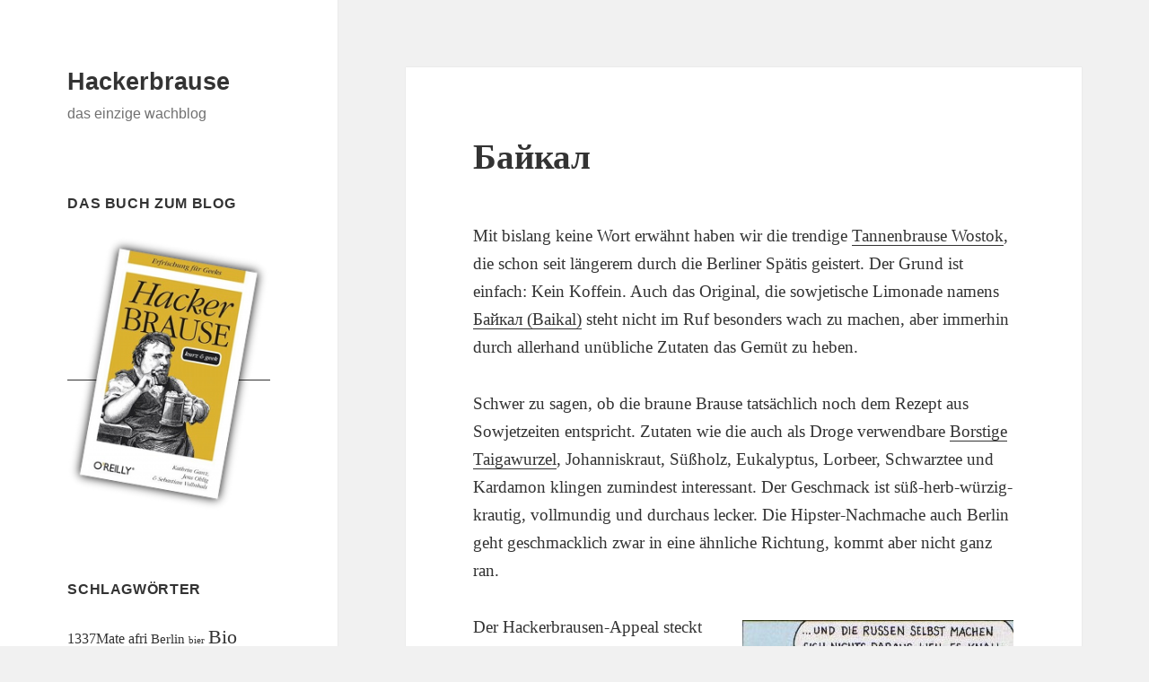

--- FILE ---
content_type: text/html; charset=UTF-8
request_url: https://haecksen.hackerbrause.org/2011/10/baika/comment-page-1/
body_size: 10336
content:
<!DOCTYPE html>
<html lang="de" class="no-js">
<head>
	<meta charset="UTF-8">
	<meta name="viewport" content="width=device-width, initial-scale=1.0">
	<link rel="profile" href="https://gmpg.org/xfn/11">
	<link rel="pingback" href="https://hackerbrause.org/xmlrpc.php">
	<script>(function(html){html.className = html.className.replace(/\bno-js\b/,'js')})(document.documentElement);</script>
<title>Байкал &#8211; Hackerbrause</title>
<meta name='robots' content='max-image-preview:large' />
	<style>img:is([sizes="auto" i], [sizes^="auto," i]) { contain-intrinsic-size: 3000px 1500px }</style>
	<link rel="alternate" type="application/rss+xml" title="Hackerbrause &raquo; Feed" href="https://hackerbrause.org/feed/" />
<script>
window._wpemojiSettings = {"baseUrl":"https:\/\/s.w.org\/images\/core\/emoji\/16.0.1\/72x72\/","ext":".png","svgUrl":"https:\/\/s.w.org\/images\/core\/emoji\/16.0.1\/svg\/","svgExt":".svg","source":{"concatemoji":"https:\/\/hackerbrause.org\/wp-includes\/js\/wp-emoji-release.min.js?ver=6.8.3"}};
/*! This file is auto-generated */
!function(s,n){var o,i,e;function c(e){try{var t={supportTests:e,timestamp:(new Date).valueOf()};sessionStorage.setItem(o,JSON.stringify(t))}catch(e){}}function p(e,t,n){e.clearRect(0,0,e.canvas.width,e.canvas.height),e.fillText(t,0,0);var t=new Uint32Array(e.getImageData(0,0,e.canvas.width,e.canvas.height).data),a=(e.clearRect(0,0,e.canvas.width,e.canvas.height),e.fillText(n,0,0),new Uint32Array(e.getImageData(0,0,e.canvas.width,e.canvas.height).data));return t.every(function(e,t){return e===a[t]})}function u(e,t){e.clearRect(0,0,e.canvas.width,e.canvas.height),e.fillText(t,0,0);for(var n=e.getImageData(16,16,1,1),a=0;a<n.data.length;a++)if(0!==n.data[a])return!1;return!0}function f(e,t,n,a){switch(t){case"flag":return n(e,"\ud83c\udff3\ufe0f\u200d\u26a7\ufe0f","\ud83c\udff3\ufe0f\u200b\u26a7\ufe0f")?!1:!n(e,"\ud83c\udde8\ud83c\uddf6","\ud83c\udde8\u200b\ud83c\uddf6")&&!n(e,"\ud83c\udff4\udb40\udc67\udb40\udc62\udb40\udc65\udb40\udc6e\udb40\udc67\udb40\udc7f","\ud83c\udff4\u200b\udb40\udc67\u200b\udb40\udc62\u200b\udb40\udc65\u200b\udb40\udc6e\u200b\udb40\udc67\u200b\udb40\udc7f");case"emoji":return!a(e,"\ud83e\udedf")}return!1}function g(e,t,n,a){var r="undefined"!=typeof WorkerGlobalScope&&self instanceof WorkerGlobalScope?new OffscreenCanvas(300,150):s.createElement("canvas"),o=r.getContext("2d",{willReadFrequently:!0}),i=(o.textBaseline="top",o.font="600 32px Arial",{});return e.forEach(function(e){i[e]=t(o,e,n,a)}),i}function t(e){var t=s.createElement("script");t.src=e,t.defer=!0,s.head.appendChild(t)}"undefined"!=typeof Promise&&(o="wpEmojiSettingsSupports",i=["flag","emoji"],n.supports={everything:!0,everythingExceptFlag:!0},e=new Promise(function(e){s.addEventListener("DOMContentLoaded",e,{once:!0})}),new Promise(function(t){var n=function(){try{var e=JSON.parse(sessionStorage.getItem(o));if("object"==typeof e&&"number"==typeof e.timestamp&&(new Date).valueOf()<e.timestamp+604800&&"object"==typeof e.supportTests)return e.supportTests}catch(e){}return null}();if(!n){if("undefined"!=typeof Worker&&"undefined"!=typeof OffscreenCanvas&&"undefined"!=typeof URL&&URL.createObjectURL&&"undefined"!=typeof Blob)try{var e="postMessage("+g.toString()+"("+[JSON.stringify(i),f.toString(),p.toString(),u.toString()].join(",")+"));",a=new Blob([e],{type:"text/javascript"}),r=new Worker(URL.createObjectURL(a),{name:"wpTestEmojiSupports"});return void(r.onmessage=function(e){c(n=e.data),r.terminate(),t(n)})}catch(e){}c(n=g(i,f,p,u))}t(n)}).then(function(e){for(var t in e)n.supports[t]=e[t],n.supports.everything=n.supports.everything&&n.supports[t],"flag"!==t&&(n.supports.everythingExceptFlag=n.supports.everythingExceptFlag&&n.supports[t]);n.supports.everythingExceptFlag=n.supports.everythingExceptFlag&&!n.supports.flag,n.DOMReady=!1,n.readyCallback=function(){n.DOMReady=!0}}).then(function(){return e}).then(function(){var e;n.supports.everything||(n.readyCallback(),(e=n.source||{}).concatemoji?t(e.concatemoji):e.wpemoji&&e.twemoji&&(t(e.twemoji),t(e.wpemoji)))}))}((window,document),window._wpemojiSettings);
</script>
<style id='wp-emoji-styles-inline-css'>

	img.wp-smiley, img.emoji {
		display: inline !important;
		border: none !important;
		box-shadow: none !important;
		height: 1em !important;
		width: 1em !important;
		margin: 0 0.07em !important;
		vertical-align: -0.1em !important;
		background: none !important;
		padding: 0 !important;
	}
</style>
<link rel='stylesheet' id='wp-block-library-css' href='https://hackerbrause.org/wp-includes/css/dist/block-library/style.min.css?ver=6.8.3' media='all' />
<style id='wp-block-library-theme-inline-css'>
.wp-block-audio :where(figcaption){color:#555;font-size:13px;text-align:center}.is-dark-theme .wp-block-audio :where(figcaption){color:#ffffffa6}.wp-block-audio{margin:0 0 1em}.wp-block-code{border:1px solid #ccc;border-radius:4px;font-family:Menlo,Consolas,monaco,monospace;padding:.8em 1em}.wp-block-embed :where(figcaption){color:#555;font-size:13px;text-align:center}.is-dark-theme .wp-block-embed :where(figcaption){color:#ffffffa6}.wp-block-embed{margin:0 0 1em}.blocks-gallery-caption{color:#555;font-size:13px;text-align:center}.is-dark-theme .blocks-gallery-caption{color:#ffffffa6}:root :where(.wp-block-image figcaption){color:#555;font-size:13px;text-align:center}.is-dark-theme :root :where(.wp-block-image figcaption){color:#ffffffa6}.wp-block-image{margin:0 0 1em}.wp-block-pullquote{border-bottom:4px solid;border-top:4px solid;color:currentColor;margin-bottom:1.75em}.wp-block-pullquote cite,.wp-block-pullquote footer,.wp-block-pullquote__citation{color:currentColor;font-size:.8125em;font-style:normal;text-transform:uppercase}.wp-block-quote{border-left:.25em solid;margin:0 0 1.75em;padding-left:1em}.wp-block-quote cite,.wp-block-quote footer{color:currentColor;font-size:.8125em;font-style:normal;position:relative}.wp-block-quote:where(.has-text-align-right){border-left:none;border-right:.25em solid;padding-left:0;padding-right:1em}.wp-block-quote:where(.has-text-align-center){border:none;padding-left:0}.wp-block-quote.is-large,.wp-block-quote.is-style-large,.wp-block-quote:where(.is-style-plain){border:none}.wp-block-search .wp-block-search__label{font-weight:700}.wp-block-search__button{border:1px solid #ccc;padding:.375em .625em}:where(.wp-block-group.has-background){padding:1.25em 2.375em}.wp-block-separator.has-css-opacity{opacity:.4}.wp-block-separator{border:none;border-bottom:2px solid;margin-left:auto;margin-right:auto}.wp-block-separator.has-alpha-channel-opacity{opacity:1}.wp-block-separator:not(.is-style-wide):not(.is-style-dots){width:100px}.wp-block-separator.has-background:not(.is-style-dots){border-bottom:none;height:1px}.wp-block-separator.has-background:not(.is-style-wide):not(.is-style-dots){height:2px}.wp-block-table{margin:0 0 1em}.wp-block-table td,.wp-block-table th{word-break:normal}.wp-block-table :where(figcaption){color:#555;font-size:13px;text-align:center}.is-dark-theme .wp-block-table :where(figcaption){color:#ffffffa6}.wp-block-video :where(figcaption){color:#555;font-size:13px;text-align:center}.is-dark-theme .wp-block-video :where(figcaption){color:#ffffffa6}.wp-block-video{margin:0 0 1em}:root :where(.wp-block-template-part.has-background){margin-bottom:0;margin-top:0;padding:1.25em 2.375em}
</style>
<style id='classic-theme-styles-inline-css'>
/*! This file is auto-generated */
.wp-block-button__link{color:#fff;background-color:#32373c;border-radius:9999px;box-shadow:none;text-decoration:none;padding:calc(.667em + 2px) calc(1.333em + 2px);font-size:1.125em}.wp-block-file__button{background:#32373c;color:#fff;text-decoration:none}
</style>
<style id='global-styles-inline-css'>
:root{--wp--preset--aspect-ratio--square: 1;--wp--preset--aspect-ratio--4-3: 4/3;--wp--preset--aspect-ratio--3-4: 3/4;--wp--preset--aspect-ratio--3-2: 3/2;--wp--preset--aspect-ratio--2-3: 2/3;--wp--preset--aspect-ratio--16-9: 16/9;--wp--preset--aspect-ratio--9-16: 9/16;--wp--preset--color--black: #000000;--wp--preset--color--cyan-bluish-gray: #abb8c3;--wp--preset--color--white: #fff;--wp--preset--color--pale-pink: #f78da7;--wp--preset--color--vivid-red: #cf2e2e;--wp--preset--color--luminous-vivid-orange: #ff6900;--wp--preset--color--luminous-vivid-amber: #fcb900;--wp--preset--color--light-green-cyan: #7bdcb5;--wp--preset--color--vivid-green-cyan: #00d084;--wp--preset--color--pale-cyan-blue: #8ed1fc;--wp--preset--color--vivid-cyan-blue: #0693e3;--wp--preset--color--vivid-purple: #9b51e0;--wp--preset--color--dark-gray: #111;--wp--preset--color--light-gray: #f1f1f1;--wp--preset--color--yellow: #f4ca16;--wp--preset--color--dark-brown: #352712;--wp--preset--color--medium-pink: #e53b51;--wp--preset--color--light-pink: #ffe5d1;--wp--preset--color--dark-purple: #2e2256;--wp--preset--color--purple: #674970;--wp--preset--color--blue-gray: #22313f;--wp--preset--color--bright-blue: #55c3dc;--wp--preset--color--light-blue: #e9f2f9;--wp--preset--gradient--vivid-cyan-blue-to-vivid-purple: linear-gradient(135deg,rgba(6,147,227,1) 0%,rgb(155,81,224) 100%);--wp--preset--gradient--light-green-cyan-to-vivid-green-cyan: linear-gradient(135deg,rgb(122,220,180) 0%,rgb(0,208,130) 100%);--wp--preset--gradient--luminous-vivid-amber-to-luminous-vivid-orange: linear-gradient(135deg,rgba(252,185,0,1) 0%,rgba(255,105,0,1) 100%);--wp--preset--gradient--luminous-vivid-orange-to-vivid-red: linear-gradient(135deg,rgba(255,105,0,1) 0%,rgb(207,46,46) 100%);--wp--preset--gradient--very-light-gray-to-cyan-bluish-gray: linear-gradient(135deg,rgb(238,238,238) 0%,rgb(169,184,195) 100%);--wp--preset--gradient--cool-to-warm-spectrum: linear-gradient(135deg,rgb(74,234,220) 0%,rgb(151,120,209) 20%,rgb(207,42,186) 40%,rgb(238,44,130) 60%,rgb(251,105,98) 80%,rgb(254,248,76) 100%);--wp--preset--gradient--blush-light-purple: linear-gradient(135deg,rgb(255,206,236) 0%,rgb(152,150,240) 100%);--wp--preset--gradient--blush-bordeaux: linear-gradient(135deg,rgb(254,205,165) 0%,rgb(254,45,45) 50%,rgb(107,0,62) 100%);--wp--preset--gradient--luminous-dusk: linear-gradient(135deg,rgb(255,203,112) 0%,rgb(199,81,192) 50%,rgb(65,88,208) 100%);--wp--preset--gradient--pale-ocean: linear-gradient(135deg,rgb(255,245,203) 0%,rgb(182,227,212) 50%,rgb(51,167,181) 100%);--wp--preset--gradient--electric-grass: linear-gradient(135deg,rgb(202,248,128) 0%,rgb(113,206,126) 100%);--wp--preset--gradient--midnight: linear-gradient(135deg,rgb(2,3,129) 0%,rgb(40,116,252) 100%);--wp--preset--gradient--dark-gray-gradient-gradient: linear-gradient(90deg, rgba(17,17,17,1) 0%, rgba(42,42,42,1) 100%);--wp--preset--gradient--light-gray-gradient: linear-gradient(90deg, rgba(241,241,241,1) 0%, rgba(215,215,215,1) 100%);--wp--preset--gradient--white-gradient: linear-gradient(90deg, rgba(255,255,255,1) 0%, rgba(230,230,230,1) 100%);--wp--preset--gradient--yellow-gradient: linear-gradient(90deg, rgba(244,202,22,1) 0%, rgba(205,168,10,1) 100%);--wp--preset--gradient--dark-brown-gradient: linear-gradient(90deg, rgba(53,39,18,1) 0%, rgba(91,67,31,1) 100%);--wp--preset--gradient--medium-pink-gradient: linear-gradient(90deg, rgba(229,59,81,1) 0%, rgba(209,28,51,1) 100%);--wp--preset--gradient--light-pink-gradient: linear-gradient(90deg, rgba(255,229,209,1) 0%, rgba(255,200,158,1) 100%);--wp--preset--gradient--dark-purple-gradient: linear-gradient(90deg, rgba(46,34,86,1) 0%, rgba(66,48,123,1) 100%);--wp--preset--gradient--purple-gradient: linear-gradient(90deg, rgba(103,73,112,1) 0%, rgba(131,93,143,1) 100%);--wp--preset--gradient--blue-gray-gradient: linear-gradient(90deg, rgba(34,49,63,1) 0%, rgba(52,75,96,1) 100%);--wp--preset--gradient--bright-blue-gradient: linear-gradient(90deg, rgba(85,195,220,1) 0%, rgba(43,180,211,1) 100%);--wp--preset--gradient--light-blue-gradient: linear-gradient(90deg, rgba(233,242,249,1) 0%, rgba(193,218,238,1) 100%);--wp--preset--font-size--small: 13px;--wp--preset--font-size--medium: 20px;--wp--preset--font-size--large: 36px;--wp--preset--font-size--x-large: 42px;--wp--preset--spacing--20: 0.44rem;--wp--preset--spacing--30: 0.67rem;--wp--preset--spacing--40: 1rem;--wp--preset--spacing--50: 1.5rem;--wp--preset--spacing--60: 2.25rem;--wp--preset--spacing--70: 3.38rem;--wp--preset--spacing--80: 5.06rem;--wp--preset--shadow--natural: 6px 6px 9px rgba(0, 0, 0, 0.2);--wp--preset--shadow--deep: 12px 12px 50px rgba(0, 0, 0, 0.4);--wp--preset--shadow--sharp: 6px 6px 0px rgba(0, 0, 0, 0.2);--wp--preset--shadow--outlined: 6px 6px 0px -3px rgba(255, 255, 255, 1), 6px 6px rgba(0, 0, 0, 1);--wp--preset--shadow--crisp: 6px 6px 0px rgba(0, 0, 0, 1);}:where(.is-layout-flex){gap: 0.5em;}:where(.is-layout-grid){gap: 0.5em;}body .is-layout-flex{display: flex;}.is-layout-flex{flex-wrap: wrap;align-items: center;}.is-layout-flex > :is(*, div){margin: 0;}body .is-layout-grid{display: grid;}.is-layout-grid > :is(*, div){margin: 0;}:where(.wp-block-columns.is-layout-flex){gap: 2em;}:where(.wp-block-columns.is-layout-grid){gap: 2em;}:where(.wp-block-post-template.is-layout-flex){gap: 1.25em;}:where(.wp-block-post-template.is-layout-grid){gap: 1.25em;}.has-black-color{color: var(--wp--preset--color--black) !important;}.has-cyan-bluish-gray-color{color: var(--wp--preset--color--cyan-bluish-gray) !important;}.has-white-color{color: var(--wp--preset--color--white) !important;}.has-pale-pink-color{color: var(--wp--preset--color--pale-pink) !important;}.has-vivid-red-color{color: var(--wp--preset--color--vivid-red) !important;}.has-luminous-vivid-orange-color{color: var(--wp--preset--color--luminous-vivid-orange) !important;}.has-luminous-vivid-amber-color{color: var(--wp--preset--color--luminous-vivid-amber) !important;}.has-light-green-cyan-color{color: var(--wp--preset--color--light-green-cyan) !important;}.has-vivid-green-cyan-color{color: var(--wp--preset--color--vivid-green-cyan) !important;}.has-pale-cyan-blue-color{color: var(--wp--preset--color--pale-cyan-blue) !important;}.has-vivid-cyan-blue-color{color: var(--wp--preset--color--vivid-cyan-blue) !important;}.has-vivid-purple-color{color: var(--wp--preset--color--vivid-purple) !important;}.has-black-background-color{background-color: var(--wp--preset--color--black) !important;}.has-cyan-bluish-gray-background-color{background-color: var(--wp--preset--color--cyan-bluish-gray) !important;}.has-white-background-color{background-color: var(--wp--preset--color--white) !important;}.has-pale-pink-background-color{background-color: var(--wp--preset--color--pale-pink) !important;}.has-vivid-red-background-color{background-color: var(--wp--preset--color--vivid-red) !important;}.has-luminous-vivid-orange-background-color{background-color: var(--wp--preset--color--luminous-vivid-orange) !important;}.has-luminous-vivid-amber-background-color{background-color: var(--wp--preset--color--luminous-vivid-amber) !important;}.has-light-green-cyan-background-color{background-color: var(--wp--preset--color--light-green-cyan) !important;}.has-vivid-green-cyan-background-color{background-color: var(--wp--preset--color--vivid-green-cyan) !important;}.has-pale-cyan-blue-background-color{background-color: var(--wp--preset--color--pale-cyan-blue) !important;}.has-vivid-cyan-blue-background-color{background-color: var(--wp--preset--color--vivid-cyan-blue) !important;}.has-vivid-purple-background-color{background-color: var(--wp--preset--color--vivid-purple) !important;}.has-black-border-color{border-color: var(--wp--preset--color--black) !important;}.has-cyan-bluish-gray-border-color{border-color: var(--wp--preset--color--cyan-bluish-gray) !important;}.has-white-border-color{border-color: var(--wp--preset--color--white) !important;}.has-pale-pink-border-color{border-color: var(--wp--preset--color--pale-pink) !important;}.has-vivid-red-border-color{border-color: var(--wp--preset--color--vivid-red) !important;}.has-luminous-vivid-orange-border-color{border-color: var(--wp--preset--color--luminous-vivid-orange) !important;}.has-luminous-vivid-amber-border-color{border-color: var(--wp--preset--color--luminous-vivid-amber) !important;}.has-light-green-cyan-border-color{border-color: var(--wp--preset--color--light-green-cyan) !important;}.has-vivid-green-cyan-border-color{border-color: var(--wp--preset--color--vivid-green-cyan) !important;}.has-pale-cyan-blue-border-color{border-color: var(--wp--preset--color--pale-cyan-blue) !important;}.has-vivid-cyan-blue-border-color{border-color: var(--wp--preset--color--vivid-cyan-blue) !important;}.has-vivid-purple-border-color{border-color: var(--wp--preset--color--vivid-purple) !important;}.has-vivid-cyan-blue-to-vivid-purple-gradient-background{background: var(--wp--preset--gradient--vivid-cyan-blue-to-vivid-purple) !important;}.has-light-green-cyan-to-vivid-green-cyan-gradient-background{background: var(--wp--preset--gradient--light-green-cyan-to-vivid-green-cyan) !important;}.has-luminous-vivid-amber-to-luminous-vivid-orange-gradient-background{background: var(--wp--preset--gradient--luminous-vivid-amber-to-luminous-vivid-orange) !important;}.has-luminous-vivid-orange-to-vivid-red-gradient-background{background: var(--wp--preset--gradient--luminous-vivid-orange-to-vivid-red) !important;}.has-very-light-gray-to-cyan-bluish-gray-gradient-background{background: var(--wp--preset--gradient--very-light-gray-to-cyan-bluish-gray) !important;}.has-cool-to-warm-spectrum-gradient-background{background: var(--wp--preset--gradient--cool-to-warm-spectrum) !important;}.has-blush-light-purple-gradient-background{background: var(--wp--preset--gradient--blush-light-purple) !important;}.has-blush-bordeaux-gradient-background{background: var(--wp--preset--gradient--blush-bordeaux) !important;}.has-luminous-dusk-gradient-background{background: var(--wp--preset--gradient--luminous-dusk) !important;}.has-pale-ocean-gradient-background{background: var(--wp--preset--gradient--pale-ocean) !important;}.has-electric-grass-gradient-background{background: var(--wp--preset--gradient--electric-grass) !important;}.has-midnight-gradient-background{background: var(--wp--preset--gradient--midnight) !important;}.has-small-font-size{font-size: var(--wp--preset--font-size--small) !important;}.has-medium-font-size{font-size: var(--wp--preset--font-size--medium) !important;}.has-large-font-size{font-size: var(--wp--preset--font-size--large) !important;}.has-x-large-font-size{font-size: var(--wp--preset--font-size--x-large) !important;}
:where(.wp-block-post-template.is-layout-flex){gap: 1.25em;}:where(.wp-block-post-template.is-layout-grid){gap: 1.25em;}
:where(.wp-block-columns.is-layout-flex){gap: 2em;}:where(.wp-block-columns.is-layout-grid){gap: 2em;}
:root :where(.wp-block-pullquote){font-size: 1.5em;line-height: 1.6;}
</style>
<link rel='stylesheet' id='twentyfifteen-fonts-css' href='https://hackerbrause.org/wp-content/themes/twentyfifteen/assets/fonts/noto-sans-plus-noto-serif-plus-inconsolata.css?ver=20230328' media='all' />
<link rel='stylesheet' id='genericons-css' href='https://hackerbrause.org/wp-content/themes/twentyfifteen/genericons/genericons.css?ver=20201026' media='all' />
<link rel='stylesheet' id='twentyfifteen-style-css' href='https://hackerbrause.org/wp-content/themes/twentyfifteen/style.css?ver=20250415' media='all' />
<link rel='stylesheet' id='twentyfifteen-block-style-css' href='https://hackerbrause.org/wp-content/themes/twentyfifteen/css/blocks.css?ver=20240715' media='all' />
<script src="https://hackerbrause.org/wp-includes/js/jquery/jquery.min.js?ver=3.7.1" id="jquery-core-js"></script>
<script src="https://hackerbrause.org/wp-includes/js/jquery/jquery-migrate.min.js?ver=3.4.1" id="jquery-migrate-js"></script>
<script id="twentyfifteen-script-js-extra">
var screenReaderText = {"expand":"<span class=\"screen-reader-text\">Untermen\u00fc \u00f6ffnen<\/span>","collapse":"<span class=\"screen-reader-text\">Untermen\u00fc schlie\u00dfen<\/span>"};
</script>
<script src="https://hackerbrause.org/wp-content/themes/twentyfifteen/js/functions.js?ver=20250303" id="twentyfifteen-script-js" defer data-wp-strategy="defer"></script>
<link rel="https://api.w.org/" href="https://hackerbrause.org/wp-json/" /><link rel="alternate" title="JSON" type="application/json" href="https://hackerbrause.org/wp-json/wp/v2/posts/915" /><link rel="EditURI" type="application/rsd+xml" title="RSD" href="https://hackerbrause.org/xmlrpc.php?rsd" />
<meta name="generator" content="WordPress 6.8.3" />
<link rel="canonical" href="https://hackerbrause.org/2011/10/baika/comment-page-1/#comments" />
<link rel='shortlink' href='https://hackerbrause.org/?p=915' />
<link rel="alternate" title="oEmbed (JSON)" type="application/json+oembed" href="https://hackerbrause.org/wp-json/oembed/1.0/embed?url=https%3A%2F%2Fhackerbrause.org%2F2011%2F10%2Fbaika%2F" />
<link rel="alternate" title="oEmbed (XML)" type="text/xml+oembed" href="https://hackerbrause.org/wp-json/oembed/1.0/embed?url=https%3A%2F%2Fhackerbrause.org%2F2011%2F10%2Fbaika%2F&#038;format=xml" />
</head>

<body class="wp-singular post-template-default single single-post postid-915 single-format-standard wp-embed-responsive wp-theme-twentyfifteen">
<div id="page" class="hfeed site">
	<a class="skip-link screen-reader-text" href="#content">
		Zum Inhalt springen	</a>

	<div id="sidebar" class="sidebar">
		<header id="masthead" class="site-header">
			<div class="site-branding">
										<p class="site-title"><a href="https://hackerbrause.org/" rel="home" >Hackerbrause</a></p>
												<p class="site-description">das einzige wachblog</p>
										<button class="secondary-toggle">Menü und Widgets</button>
			</div><!-- .site-branding -->
		</header><!-- .site-header -->

			<div id="secondary" class="secondary">

		
		
					<div id="widget-area" class="widget-area" role="complementary">
				<aside id="text-3" class="widget widget_text"><h2 class="widget-title">Das Buch zum Blog</h2>			<div class="textwidget"><a href="https://www.oreilly.com/library/view/hackerbrause-kurz/9783868992465/"><img src="https://hackerbrause.org/wp-content/uploads/hackerbrauser-kurz-und-geek.png" alt="Hackerbrause — kurz &amp; geek" title="Hackerbrause — kurz &amp; geek" /></a></div>
		</aside><aside id="tag_cloud-3" class="widget widget_tag_cloud"><h2 class="widget-title">Schlagwörter</h2><nav aria-label="Schlagwörter"><div class="tagcloud"><ul class='wp-tag-cloud' role='list'>
	<li><a href="https://hackerbrause.org/tag/1337mate/" class="tag-cloud-link tag-link-125 tag-link-position-1" style="font-size: 12.245901639344pt;" aria-label="1337Mate (6 Einträge)">1337Mate</a></li>
	<li><a href="https://hackerbrause.org/tag/afri/" class="tag-cloud-link tag-link-22 tag-link-position-2" style="font-size: 12.245901639344pt;" aria-label="afri (6 Einträge)">afri</a></li>
	<li><a href="https://hackerbrause.org/tag/berlin/" class="tag-cloud-link tag-link-165 tag-link-position-3" style="font-size: 11.44262295082pt;" aria-label="Berlin (5 Einträge)">Berlin</a></li>
	<li><a href="https://hackerbrause.org/tag/bier/" class="tag-cloud-link tag-link-260 tag-link-position-4" style="font-size: 8pt;" aria-label="bier (2 Einträge)">bier</a></li>
	<li><a href="https://hackerbrause.org/tag/bio/" class="tag-cloud-link tag-link-15 tag-link-position-5" style="font-size: 16.606557377049pt;" aria-label="Bio (16 Einträge)">Bio</a></li>
	<li><a href="https://hackerbrause.org/tag/bonbons/" class="tag-cloud-link tag-link-118 tag-link-position-6" style="font-size: 8pt;" aria-label="Bonbons (2 Einträge)">Bonbons</a></li>
	<li><a href="https://hackerbrause.org/tag/brasilien/" class="tag-cloud-link tag-link-268 tag-link-position-7" style="font-size: 9.3770491803279pt;" aria-label="brasilien (3 Einträge)">brasilien</a></li>
	<li><a href="https://hackerbrause.org/tag/buch/" class="tag-cloud-link tag-link-304 tag-link-position-8" style="font-size: 9.3770491803279pt;" aria-label="Buch (3 Einträge)">Buch</a></li>
	<li><a href="https://hackerbrause.org/tag/chili/" class="tag-cloud-link tag-link-69 tag-link-position-9" style="font-size: 10.524590163934pt;" aria-label="Chili (4 Einträge)">Chili</a></li>
	<li><a href="https://hackerbrause.org/tag/club-mate/" class="tag-cloud-link tag-link-295 tag-link-position-10" style="font-size: 16.950819672131pt;" aria-label="Club-Mate (17 Einträge)">Club-Mate</a></li>
	<li><a href="https://hackerbrause.org/tag/coca-cola/" class="tag-cloud-link tag-link-149 tag-link-position-11" style="font-size: 10.524590163934pt;" aria-label="coca-cola (4 Einträge)">coca-cola</a></li>
	<li><a href="https://hackerbrause.org/tag/cola/" class="tag-cloud-link tag-link-297 tag-link-position-12" style="font-size: 22pt;" aria-label="Cola (49 Einträge)">Cola</a></li>
	<li><a href="https://hackerbrause.org/tag/diy/" class="tag-cloud-link tag-link-108 tag-link-position-13" style="font-size: 11.44262295082pt;" aria-label="diy (5 Einträge)">diy</a></li>
	<li><a href="https://hackerbrause.org/tag/dose/" class="tag-cloud-link tag-link-73 tag-link-position-14" style="font-size: 12.245901639344pt;" aria-label="dose (6 Einträge)">dose</a></li>
	<li><a href="https://hackerbrause.org/tag/dresden/" class="tag-cloud-link tag-link-200 tag-link-position-15" style="font-size: 9.3770491803279pt;" aria-label="Dresden (3 Einträge)">Dresden</a></li>
	<li><a href="https://hackerbrause.org/tag/eistee/" class="tag-cloud-link tag-link-10 tag-link-position-16" style="font-size: 13.393442622951pt;" aria-label="Eistee (8 Einträge)">Eistee</a></li>
	<li><a href="https://hackerbrause.org/tag/energy-drink/" class="tag-cloud-link tag-link-115 tag-link-position-17" style="font-size: 17.409836065574pt;" aria-label="Energy-Drink (19 Einträge)">Energy-Drink</a></li>
	<li><a href="https://hackerbrause.org/tag/fairtrade/" class="tag-cloud-link tag-link-14 tag-link-position-18" style="font-size: 10.524590163934pt;" aria-label="Fairtrade (4 Einträge)">Fairtrade</a></li>
	<li><a href="https://hackerbrause.org/tag/fritz/" class="tag-cloud-link tag-link-52 tag-link-position-19" style="font-size: 11.44262295082pt;" aria-label="fritz (5 Einträge)">fritz</a></li>
	<li><a href="https://hackerbrause.org/tag/guarana/" class="tag-cloud-link tag-link-299 tag-link-position-20" style="font-size: 16.950819672131pt;" aria-label="Guarana (17 Einträge)">Guarana</a></li>
	<li><a href="https://hackerbrause.org/tag/hackerbrause/" class="tag-cloud-link tag-link-48 tag-link-position-21" style="font-size: 13.967213114754pt;" aria-label="Hackerbrause (9 Einträge)">Hackerbrause</a></li>
	<li><a href="https://hackerbrause.org/tag/hamburg/" class="tag-cloud-link tag-link-123 tag-link-position-22" style="font-size: 9.3770491803279pt;" aria-label="Hamburg (3 Einträge)">Hamburg</a></li>
	<li><a href="https://hackerbrause.org/tag/ingwer/" class="tag-cloud-link tag-link-70 tag-link-position-23" style="font-size: 9.3770491803279pt;" aria-label="Ingwer (3 Einträge)">Ingwer</a></li>
	<li><a href="https://hackerbrause.org/tag/international/" class="tag-cloud-link tag-link-112 tag-link-position-24" style="font-size: 11.44262295082pt;" aria-label="International (5 Einträge)">International</a></li>
	<li><a href="https://hackerbrause.org/tag/interview-2/" class="tag-cloud-link tag-link-146 tag-link-position-25" style="font-size: 10.524590163934pt;" aria-label="interview (4 Einträge)">interview</a></li>
	<li><a href="https://hackerbrause.org/tag/kaffee/" class="tag-cloud-link tag-link-298 tag-link-position-26" style="font-size: 15.229508196721pt;" aria-label="kaffee (12 Einträge)">kaffee</a></li>
	<li><a href="https://hackerbrause.org/tag/kalt/" class="tag-cloud-link tag-link-13 tag-link-position-27" style="font-size: 11.44262295082pt;" aria-label="Kalt (5 Einträge)">Kalt</a></li>
	<li><a href="https://hackerbrause.org/tag/koffein/" class="tag-cloud-link tag-link-12 tag-link-position-28" style="font-size: 20.852459016393pt;" aria-label="Koffein (39 Einträge)">Koffein</a></li>
	<li><a href="https://hackerbrause.org/tag/krauter/" class="tag-cloud-link tag-link-113 tag-link-position-29" style="font-size: 10.524590163934pt;" aria-label="Kräuter (4 Einträge)">Kräuter</a></li>
	<li><a href="https://hackerbrause.org/tag/koln/" class="tag-cloud-link tag-link-184 tag-link-position-30" style="font-size: 9.3770491803279pt;" aria-label="Köln (3 Einträge)">Köln</a></li>
	<li><a href="https://hackerbrause.org/tag/leetmate/" class="tag-cloud-link tag-link-134 tag-link-position-31" style="font-size: 9.3770491803279pt;" aria-label="Leetmate (3 Einträge)">Leetmate</a></li>
	<li><a href="https://hackerbrause.org/tag/limonade/" class="tag-cloud-link tag-link-301 tag-link-position-32" style="font-size: 15.688524590164pt;" aria-label="Limonade (13 Einträge)">Limonade</a></li>
	<li><a href="https://hackerbrause.org/tag/loscher/" class="tag-cloud-link tag-link-110 tag-link-position-33" style="font-size: 10.524590163934pt;" aria-label="Loscher (4 Einträge)">Loscher</a></li>
	<li><a href="https://hackerbrause.org/tag/mate/" class="tag-cloud-link tag-link-296 tag-link-position-34" style="font-size: 20.737704918033pt;" aria-label="Mate (38 Einträge)">Mate</a></li>
	<li><a href="https://hackerbrause.org/tag/premium/" class="tag-cloud-link tag-link-23 tag-link-position-35" style="font-size: 9.3770491803279pt;" aria-label="premium (3 Einträge)">premium</a></li>
	<li><a href="https://hackerbrause.org/tag/rezept/" class="tag-cloud-link tag-link-150 tag-link-position-36" style="font-size: 8pt;" aria-label="rezept (2 Einträge)">rezept</a></li>
	<li><a href="https://hackerbrause.org/tag/skull/" class="tag-cloud-link tag-link-79 tag-link-position-37" style="font-size: 9.3770491803279pt;" aria-label="Skull (3 Einträge)">Skull</a></li>
	<li><a href="https://hackerbrause.org/tag/spezi/" class="tag-cloud-link tag-link-302 tag-link-position-38" style="font-size: 10.524590163934pt;" aria-label="Spezi (4 Einträge)">Spezi</a></li>
	<li><a href="https://hackerbrause.org/tag/talk/" class="tag-cloud-link tag-link-256 tag-link-position-39" style="font-size: 8pt;" aria-label="talk (2 Einträge)">talk</a></li>
	<li><a href="https://hackerbrause.org/tag/taurin/" class="tag-cloud-link tag-link-91 tag-link-position-40" style="font-size: 10.524590163934pt;" aria-label="taurin (4 Einträge)">taurin</a></li>
	<li><a href="https://hackerbrause.org/tag/update/" class="tag-cloud-link tag-link-135 tag-link-position-41" style="font-size: 8pt;" aria-label="Update (2 Einträge)">Update</a></li>
	<li><a href="https://hackerbrause.org/tag/volt/" class="tag-cloud-link tag-link-188 tag-link-position-42" style="font-size: 8pt;" aria-label="volt (2 Einträge)">volt</a></li>
	<li><a href="https://hackerbrause.org/tag/zickzack/" class="tag-cloud-link tag-link-107 tag-link-position-43" style="font-size: 10.524590163934pt;" aria-label="zickzack (4 Einträge)">zickzack</a></li>
	<li><a href="https://hackerbrause.org/tag/zitrone/" class="tag-cloud-link tag-link-11 tag-link-position-44" style="font-size: 11.44262295082pt;" aria-label="Zitrone (5 Einträge)">Zitrone</a></li>
	<li><a href="https://hackerbrause.org/tag/osterreich/" class="tag-cloud-link tag-link-95 tag-link-position-45" style="font-size: 11.44262295082pt;" aria-label="Österreich (5 Einträge)">Österreich</a></li>
</ul>
</div>
</nav></aside>			</div><!-- .widget-area -->
		
	</div><!-- .secondary -->

	</div><!-- .sidebar -->

	<div id="content" class="site-content">

	<div id="primary" class="content-area">
		<main id="main" class="site-main">

		
<article id="post-915" class="post-915 post type-post status-publish format-standard hentry category-exkurs category-getranketest category-limonade category-tee tag-baikal tag-international tag-krauter tag-limonade tag-sowjet">
	
	<header class="entry-header">
		<h1 class="entry-title">Байкал</h1>	</header><!-- .entry-header -->

	<div class="entry-content">
		<p>Mit bislang keine Wort erwähnt haben wir die trendige <a href="http://www.tannenwald.de/">Tannenbrause Wostok</a>, die schon seit längerem durch die Berliner Spätis geistert. Der Grund ist einfach: Kein Koffein. Auch das Original, die sowjetische Limonade namens <a href="http://aqualife.ru/catalog/2/14.html">Байкал (Baikal)</a> steht nicht im Ruf besonders wach zu machen, aber immerhin durch allerhand unübliche Zutaten das Gemüt zu heben. <span id="more-915"></span></p>
<p>Schwer zu sagen, ob die braune Brause tatsächlich noch dem Rezept aus Sowjetzeiten entspricht. Zutaten wie die auch als Droge verwendbare <a href="http://de.wikipedia.org/wiki/Borstige_Taigawurzel">Borstige Taigawurzel</a>, Johanniskraut, Süßholz, Eukalyptus, Lorbeer, Schwarztee und Kardamon klingen zumindest interessant. Der Geschmack ist süß-herb-würzig-krautig, vollmundig und durchaus lecker. Die Hipster-Nachmache auch Berlin geht geschmacklich zwar in eine ähnliche Richtung, kommt aber nicht ganz ran.</p>
<p><a href="https://hackerbrause.org/wp-content/uploads/koks.jpg"><img fetchpriority="high" decoding="async" class="alignright size-full wp-image-916" title="Russen und Kokain" src="https://hackerbrause.org/wp-content/uploads/koks.jpg" alt="" width="302" height="338" /></a>Der Hackerbrausen-Appeal steckt eher im Detail, mit interessanten Zutaten das eigene Wohlbefinden zu optimieren ist wohl spätestens seit Guarana und Mate in der Hackerbrausenkultur angelegt. Eine signifikante psychoaktive Wirkung war aber leider nicht zu verspüren. Beim Gedanken an die Wachmachqualitäten fühle ich mich an einen <a href="http://www.seyfried-berlin.de/comics/flucht.php">Seyfried-Comic</a> erinnert, in dem potemkinsche Schneelandschaften aus Kokain angelegt werden, weil die Menschen in der Sowjetunion kein Interesse an dessen antriebssteigernder Eigenschaft haben und lieber schläfrig machenden Vodka trinken.</p>
<p>Immerhin wurde das 1973 vom sowjetischen <em>Staatsinstitut für nichtalkoholische Getränke, Bierbraukunst und Weinbau der Akademie der Landwirtschaft</em> erfundene Baikal zu den Olympischen Spielen 1980 in Moskau als Alternative zu Pepsi positioniert.</p>
<p>Zu bekommen scheint die Kräuterbrause hier leider nicht zu sein, auch wenn es sich vielleicht lohnt, russische Spezialitätengeschäfte zu durchstöbern. Wer eine Bezugsquelle kennt, möge sich doch bitte in den Kommentaren melden.</p>
<p>Vielen Dank an Simon fürs Mitbringen und Zuschicken!</p>
	</div><!-- .entry-content -->

	
	<footer class="entry-footer">
		<span class="posted-on"><span class="screen-reader-text">Veröffentlicht am </span><a href="https://hackerbrause.org/2011/10/baika/" rel="bookmark"><time class="entry-date published" datetime="2011-10-25T14:20:27+02:00">25. Oktober 2011</time><time class="updated" datetime="2011-10-25T14:32:51+02:00">25. Oktober 2011</time></a></span><span class="byline"><span class="screen-reader-text">Autor </span><span class="author vcard"><a class="url fn n" href="https://hackerbrause.org/author/yetzt/">yetzt</a></span></span><span class="cat-links"><span class="screen-reader-text">Kategorien </span><a href="https://hackerbrause.org/kategorie/exkurs/" rel="category tag">Exkurs</a>, <a href="https://hackerbrause.org/kategorie/getranketest/" rel="category tag">Getränketest</a>, <a href="https://hackerbrause.org/kategorie/limonade/" rel="category tag">Limonade</a>, <a href="https://hackerbrause.org/kategorie/tee/" rel="category tag">Tee</a></span><span class="tags-links"><span class="screen-reader-text">Schlagwörter </span><a href="https://hackerbrause.org/tag/baikal/" rel="tag">baikal</a>, <a href="https://hackerbrause.org/tag/international/" rel="tag">International</a>, <a href="https://hackerbrause.org/tag/krauter/" rel="tag">Kräuter</a>, <a href="https://hackerbrause.org/tag/limonade/" rel="tag">Limonade</a>, <a href="https://hackerbrause.org/tag/sowjet/" rel="tag">sowjet</a></span>			</footer><!-- .entry-footer -->

</article><!-- #post-915 -->

	<nav class="navigation post-navigation" aria-label="Beiträge">
		<h2 class="screen-reader-text">Beitragsnavigation</h2>
		<div class="nav-links"><div class="nav-previous"><a href="https://hackerbrause.org/2011/10/1337mate-2/" rel="prev"><span class="meta-nav" aria-hidden="true">Zurück</span> <span class="screen-reader-text">Vorheriger Beitrag:</span> <span class="post-title">1337mate</span></a></div><div class="nav-next"><a href="https://hackerbrause.org/2011/11/red-bull-red-blue-und-silver-edition/" rel="next"><span class="meta-nav" aria-hidden="true">Weiter</span> <span class="screen-reader-text">Nächster Beitrag:</span> <span class="post-title">Red Bull Red, Blue und Silver Edition</span></a></div></div>
	</nav>
		</main><!-- .site-main -->
	</div><!-- .content-area -->


	</div><!-- .site-content -->

	<footer id="colophon" class="site-footer">
		<div class="site-info">
									<a href="https://de.wordpress.org/" class="imprint">
				Mit Stolz präsentiert von WordPress			</a>
		</div><!-- .site-info -->
	</footer><!-- .site-footer -->

</div><!-- .site -->

<script type="speculationrules">
{"prefetch":[{"source":"document","where":{"and":[{"href_matches":"\/*"},{"not":{"href_matches":["\/wp-*.php","\/wp-admin\/*","\/wp-content\/uploads\/*","\/wp-content\/*","\/wp-content\/plugins\/*","\/wp-content\/themes\/twentyfifteen\/*","\/*\\?(.+)"]}},{"not":{"selector_matches":"a[rel~=\"nofollow\"]"}},{"not":{"selector_matches":".no-prefetch, .no-prefetch a"}}]},"eagerness":"conservative"}]}
</script>

</body>
</html>
